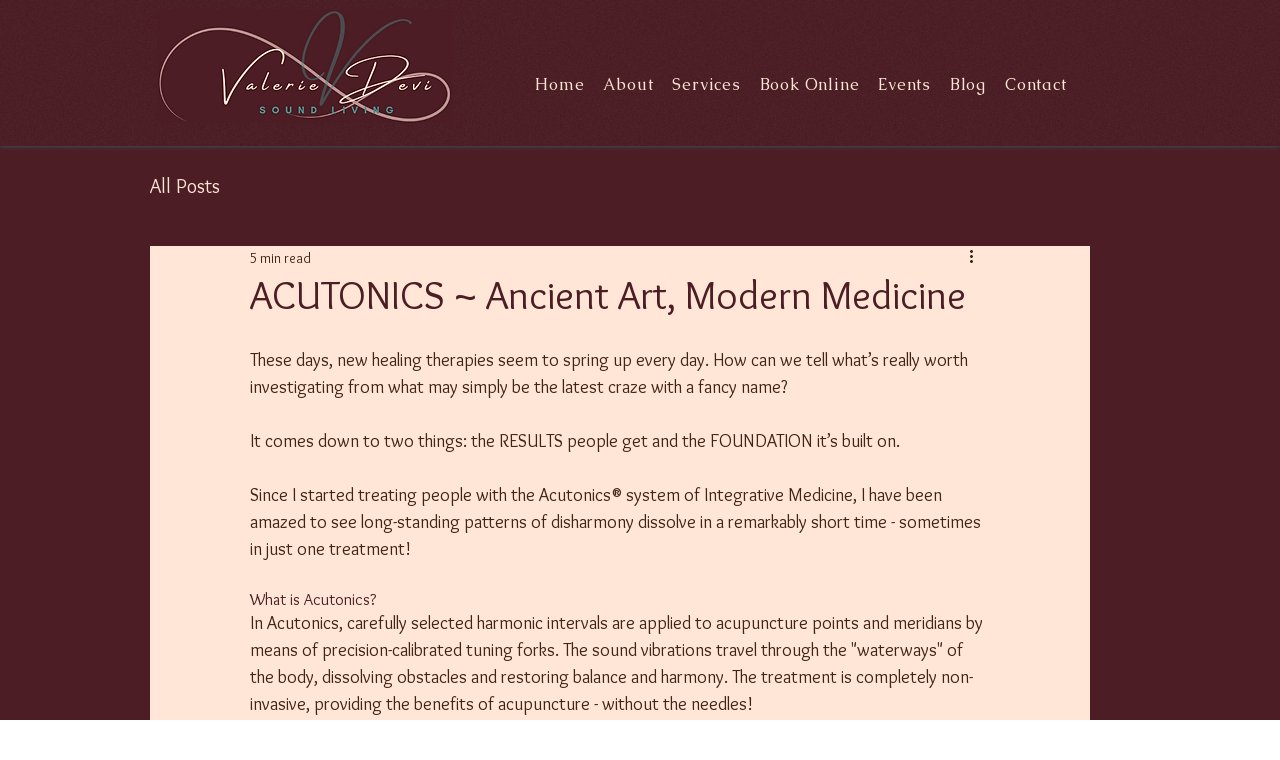

--- FILE ---
content_type: text/plain;charset=UTF-8
request_url: https://jsv1.engagebay.com/jsapi/rest/leadgrabbers?apiKey=h1esnppa2212qmbcbhd90mir03&origin=https%3A%2F%2Fwww.sound-living.com
body_size: 363
content:
[{"created_time":0,"updated_time":0,"version":"V1","is_popup_callout":true,"isEnableEmail":true,"is_recaptcha_enabled":false,"form_type":"RULE_BASED","build_type":"JQ_BUILDER","disable":false,"misc_data":{"allowed_features":["PAGE_ANALYTICS"]},"rules":[],"or_rules":[],"webRules":[],"webAutomations":[],"addCountryAsTag":false,"addCityAsTag":false,"customFieldIds":[],"userIds":[],"formStats":{"totalVisitors":0,"uniqueVisitors":0,"totalContacts":0,"presentContacts":0,"refreshContacts":false,"mobile":0,"desktop":0,"created_time":0,"updated_time":0},"pushContactToURL":true,"disableAutoFill":false,"newContactOnNewUniqueFieldData":true,"spamDetected":false,"curentJSAPILoggedinUser":5681670023020544,"curentJSAPITenantID":5914972646539264,"isBotEnabled":false,"isWAEnabled":false,"isOldWAEnabled":false,"formWhilteLabel":false,"forceUpdate":false,"email_domain_settings":{"free_service_domains":false},"websiteDomainID":6015116050169856,"clientInfo":"{\"geo_info\":{\"country\":\"US\",\"country_code\":\"US\",\"city\":\"Columbus\",\"region\":\"Ohio\",\"latitude\":\"39.96118\",\"longitude\":\"-82.99879\",\"continent\":\"NA\",\"ip_address\":\"18.224.27.20\"},\"country\":\"US\",\"country_code\":\"US\",\"city\":\"Columbus\",\"region\":\"Ohio\",\"latitude\":\"39.96118\",\"longitude\":\"-82.99879\",\"continent\":\"NA\",\"ip_address\":\"18.224.27.20\"}"}]